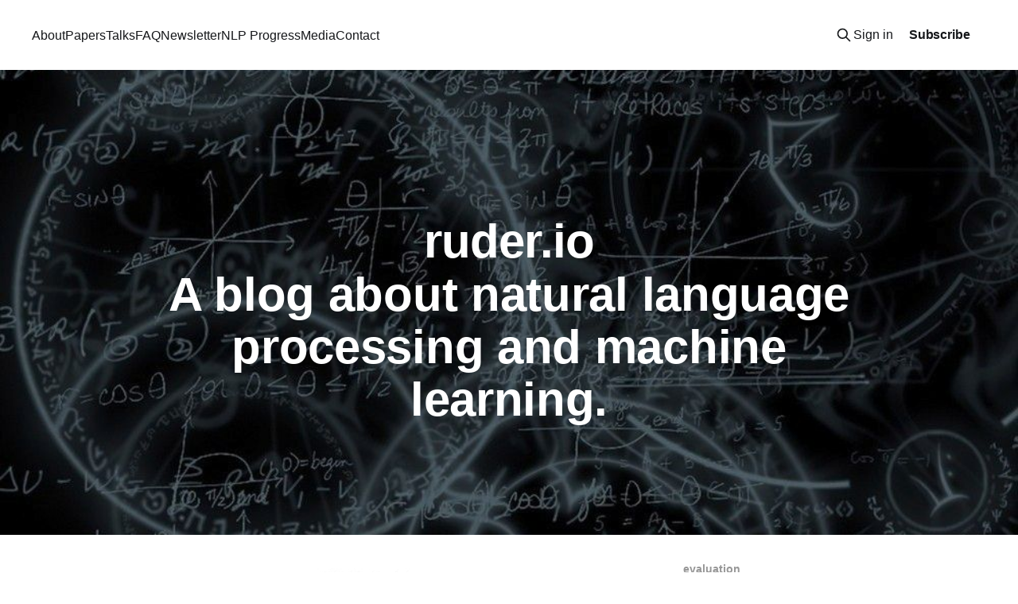

--- FILE ---
content_type: text/html; charset=utf-8
request_url: https://www.ruder.io/?ref=blog.suraj-mittal.dev
body_size: 8202
content:
<!DOCTYPE html>
<html lang="en">
<head>

    <title>ruder.io</title>
    <meta charset="utf-8" />
    <meta http-equiv="X-UA-Compatible" content="IE=edge" />
    <meta name="HandheldFriendly" content="True" />
    <meta name="viewport" content="width=device-width, initial-scale=1.0" />
    
    <link rel="preload" as="style" href="https://www.ruder.io/assets/built/screen.css?v=97a8a4f03f" />
    <link rel="preload" as="script" href="https://www.ruder.io/assets/built/casper.js?v=97a8a4f03f" />

    <link rel="stylesheet" type="text/css" href="https://www.ruder.io/assets/built/screen.css?v=97a8a4f03f" />

    <meta name="description" content="A blog about natural language processing and machine learning.">
    <link rel="canonical" href="https://www.ruder.io/">
    <meta name="referrer" content="no-referrer-when-downgrade">
    <link rel="next" href="https://www.ruder.io/page/2/">
    
    <meta property="og:site_name" content="ruder.io">
    <meta property="og:type" content="website">
    <meta property="og:title" content="ruder.io">
    <meta property="og:description" content="A blog about natural language processing and machine learning.">
    <meta property="og:url" content="https://www.ruder.io/">
    <meta property="og:image" content="https://www.ruder.io/content/images/2017/05/imageedit_8_8459453433.jpg">
    <meta name="twitter:card" content="summary_large_image">
    <meta name="twitter:title" content="ruder.io">
    <meta name="twitter:description" content="A blog about natural language processing and machine learning.">
    <meta name="twitter:url" content="https://www.ruder.io/">
    <meta name="twitter:image" content="https://www.ruder.io/content/images/2017/05/imageedit_8_8459453433.jpg">
    <meta name="twitter:site" content="@seb_ruder">
    <meta property="og:image:width" content="1000">
    <meta property="og:image:height" content="563">
    
    <script type="application/ld+json">
{
    "@context": "https://schema.org",
    "@type": "WebSite",
    "publisher": {
        "@type": "Organization",
        "name": "ruder.io",
        "url": "https://www.ruder.io/",
        "logo": {
            "@type": "ImageObject",
            "url": "https://www.ruder.io/favicon.ico",
            "width": 48,
            "height": 48
        }
    },
    "url": "https://www.ruder.io/",
    "name": "ruder.io",
    "image": {
        "@type": "ImageObject",
        "url": "https://www.ruder.io/content/images/2017/05/imageedit_8_8459453433.jpg",
        "width": 1000,
        "height": 563
    },
    "mainEntityOfPage": "https://www.ruder.io/",
    "description": "A blog about natural language processing and machine learning."
}
    </script>

    <meta name="generator" content="Ghost 6.14">
    <link rel="alternate" type="application/rss+xml" title="ruder.io" href="https://www.ruder.io/rss/">
    <script defer src="https://cdn.jsdelivr.net/ghost/portal@~2.57/umd/portal.min.js" data-i18n="true" data-ghost="https://www.ruder.io/" data-key="6b60716bbf3d589244fef88822" data-api="https://sebastians-blog.ghost.io/ghost/api/content/" data-locale="en" crossorigin="anonymous"></script><style id="gh-members-styles">.gh-post-upgrade-cta-content,
.gh-post-upgrade-cta {
    display: flex;
    flex-direction: column;
    align-items: center;
    font-family: -apple-system, BlinkMacSystemFont, 'Segoe UI', Roboto, Oxygen, Ubuntu, Cantarell, 'Open Sans', 'Helvetica Neue', sans-serif;
    text-align: center;
    width: 100%;
    color: #ffffff;
    font-size: 16px;
}

.gh-post-upgrade-cta-content {
    border-radius: 8px;
    padding: 40px 4vw;
}

.gh-post-upgrade-cta h2 {
    color: #ffffff;
    font-size: 28px;
    letter-spacing: -0.2px;
    margin: 0;
    padding: 0;
}

.gh-post-upgrade-cta p {
    margin: 20px 0 0;
    padding: 0;
}

.gh-post-upgrade-cta small {
    font-size: 16px;
    letter-spacing: -0.2px;
}

.gh-post-upgrade-cta a {
    color: #ffffff;
    cursor: pointer;
    font-weight: 500;
    box-shadow: none;
    text-decoration: underline;
}

.gh-post-upgrade-cta a:hover {
    color: #ffffff;
    opacity: 0.8;
    box-shadow: none;
    text-decoration: underline;
}

.gh-post-upgrade-cta a.gh-btn {
    display: block;
    background: #ffffff;
    text-decoration: none;
    margin: 28px 0 0;
    padding: 8px 18px;
    border-radius: 4px;
    font-size: 16px;
    font-weight: 600;
}

.gh-post-upgrade-cta a.gh-btn:hover {
    opacity: 0.92;
}</style><script async src="https://js.stripe.com/v3/"></script>
    <script defer src="https://cdn.jsdelivr.net/ghost/sodo-search@~1.8/umd/sodo-search.min.js" data-key="6b60716bbf3d589244fef88822" data-styles="https://cdn.jsdelivr.net/ghost/sodo-search@~1.8/umd/main.css" data-sodo-search="https://sebastians-blog.ghost.io/" data-locale="en" crossorigin="anonymous"></script>
    
    <link href="https://www.ruder.io/webmentions/receive/" rel="webmention">
    <script defer src="/public/cards.min.js?v=97a8a4f03f"></script>
    <link rel="stylesheet" type="text/css" href="/public/cards.min.css?v=97a8a4f03f">
    <script defer src="/public/comment-counts.min.js?v=97a8a4f03f" data-ghost-comments-counts-api="https://www.ruder.io/members/api/comments/counts/"></script>
    <script defer src="/public/member-attribution.min.js?v=97a8a4f03f"></script><style>:root {--ghost-accent-color: #15171A;}</style>
    <script>
var profile_title = 'Sebastian Ruder';
</script>
<script>
var disqus_shortname = 'sebastianruder';
</script>
<script>
var profile_resume ='NLP PhD student';
</script>
<script>
var ga_id = 'UA-60512592-1';
</script>
<script type="text/javascript" async src="https://cdnjs.cloudflare.com/ajax/libs/mathjax/2.7.3/MathJax.js?config=TeX-MML-AM_CHTML">
MathJax.Hub.Config({
    tex2jax: {
        inlineMath: [["$", "$"], ["\\(", "\\)"]],
        processEscapes: true
    }
});
</script>

</head>
<body class="home-template is-head-left-logo has-cover">
<div class="viewport">

    <header id="gh-head" class="gh-head outer">
        <div class="gh-head-inner inner">
            <div class="gh-head-brand">
                <a class="gh-head-logo no-image" href="https://www.ruder.io">
                        ruder.io
                </a>
                <button class="gh-search gh-icon-btn" aria-label="Search this site" data-ghost-search><svg xmlns="http://www.w3.org/2000/svg" fill="none" viewBox="0 0 24 24" stroke="currentColor" stroke-width="2" width="20" height="20"><path stroke-linecap="round" stroke-linejoin="round" d="M21 21l-6-6m2-5a7 7 0 11-14 0 7 7 0 0114 0z"></path></svg></button>
                <button class="gh-burger" aria-label="Main Menu"></button>
            </div>

            <nav class="gh-head-menu">
                <ul class="nav">
    <li class="nav-about"><a href="https://www.ruder.io/about/">About</a></li>
    <li class="nav-papers"><a href="https://www.ruder.io/publications/">Papers</a></li>
    <li class="nav-talks"><a href="https://www.ruder.io/talks/">Talks</a></li>
    <li class="nav-faq"><a href="https://www.ruder.io/faq/">FAQ</a></li>
    <li class="nav-newsletter"><a href="https://newsletter.ruder.io/">Newsletter</a></li>
    <li class="nav-nlp-progress"><a href="https://nlpprogress.com/">NLP Progress</a></li>
    <li class="nav-media"><a href="https://www.ruder.io/media/">Media</a></li>
    <li class="nav-contact"><a href="https://www.ruder.io/contact/">Contact</a></li>
</ul>

            </nav>

            <div class="gh-head-actions">
                    <button class="gh-search gh-icon-btn" aria-label="Search this site" data-ghost-search><svg xmlns="http://www.w3.org/2000/svg" fill="none" viewBox="0 0 24 24" stroke="currentColor" stroke-width="2" width="20" height="20"><path stroke-linecap="round" stroke-linejoin="round" d="M21 21l-6-6m2-5a7 7 0 11-14 0 7 7 0 0114 0z"></path></svg></button>
                    <div class="gh-head-members">
                                <a class="gh-head-link" href="#/portal/signin" data-portal="signin">Sign in</a>
                                <a class="gh-head-button" href="#/portal/signup" data-portal="signup">Subscribe</a>
                    </div>
            </div>
        </div>
    </header>

    <div class="site-content">
        
<div class="site-header-content outer">

            <img class="site-header-cover"
                srcset="/content/images/size/w300/2017/05/imageedit_8_8459453433.jpg 300w,
                        /content/images/size/w600/2017/05/imageedit_8_8459453433.jpg 600w,
                        /content/images/size/w1000/2017/05/imageedit_8_8459453433.jpg 1000w,
                        /content/images/size/w2000/2017/05/imageedit_8_8459453433.jpg 2000w"
                sizes="100vw"
                src="/content/images/size/w2000/2017/05/imageedit_8_8459453433.jpg"
                alt="ruder.io"
            />

        <div class="site-header-inner inner">
                    <h1 class="site-title">ruder.io</h1>
                <p class="site-description">A blog about natural language processing and machine learning.</p>
        </div>

</div>

<main id="site-main" class="site-main outer">
<div class="inner posts">

    <div class="post-feed">
            
<article class="post-card post tag-evaluation tag-llms post-card-large">

    <a class="post-card-image-link" href="/the-evolving-landscape-of-llm-evaluation/">

        <img class="post-card-image"
            srcset="/content/images/size/w300/2024/10/gsm8k_vs_gsm1k.jpg 300w,
                    /content/images/size/w600/2024/10/gsm8k_vs_gsm1k.jpg 600w,
                    /content/images/size/w1000/2024/10/gsm8k_vs_gsm1k.jpg 1000w,
                    /content/images/size/w2000/2024/10/gsm8k_vs_gsm1k.jpg 2000w"
            sizes="(max-width: 1000px) 400px, 800px"
            src="/content/images/size/w600/2024/10/gsm8k_vs_gsm1k.jpg"
            alt="The Evolving Landscape of LLM Evaluation"
            loading="lazy"
        />


    </a>

    <div class="post-card-content">

        <a class="post-card-content-link" href="/the-evolving-landscape-of-llm-evaluation/">
            <header class="post-card-header">
                <div class="post-card-tags">
                        <span class="post-card-primary-tag">evaluation</span>
                </div>
                <h2 class="post-card-title">
                    The Evolving Landscape of LLM Evaluation
                </h2>
            </header>
                <div class="post-card-excerpt">This post explores problems contributing to a benchmark crisis in LLM evaluation and potential solutions.</div>
        </a>

        <footer class="post-card-meta">
            <time class="post-card-meta-date" datetime="2024-05-13">13 May 2024</time>
                <span class="post-card-meta-length">5 min read</span>
                <script
    data-ghost-comment-count="671a1606a83a940001c72261"
    data-ghost-comment-count-empty=""
    data-ghost-comment-count-singular="comment"
    data-ghost-comment-count-plural="comments"
    data-ghost-comment-count-tag="span"
    data-ghost-comment-count-class-name=""
    data-ghost-comment-count-autowrap="true"
>
</script>
        </footer>

    </div>

</article>
            
<article class="post-card post tag-rag tag-multilingual dynamic">

    <a class="post-card-image-link" href="/command-r/">

        <img class="post-card-image"
            srcset="/content/images/size/w300/2024/10/command_r-_chatbot_arena.jpg 300w,
                    /content/images/size/w600/2024/10/command_r-_chatbot_arena.jpg 600w,
                    /content/images/size/w1000/2024/10/command_r-_chatbot_arena.jpg 1000w,
                    /content/images/size/w2000/2024/10/command_r-_chatbot_arena.jpg 2000w"
            sizes="(max-width: 1000px) 400px, 800px"
            src="/content/images/size/w600/2024/10/command_r-_chatbot_arena.jpg"
            alt="Command R+"
            loading="lazy"
        />


    </a>

    <div class="post-card-content">

        <a class="post-card-content-link" href="/command-r/">
            <header class="post-card-header">
                <div class="post-card-tags">
                        <span class="post-card-primary-tag">rag</span>
                </div>
                <h2 class="post-card-title">
                    Command R+
                </h2>
            </header>
                <div class="post-card-excerpt">This post discusses Command R and Command R+, the top open-weights model on Chatbot Arena at the time of its release and highlights their RAG and multilingual capabilities.</div>
        </a>

        <footer class="post-card-meta">
            <time class="post-card-meta-date" datetime="2024-04-15">15 Apr 2024</time>
                <span class="post-card-meta-length">7 min read</span>
                <script
    data-ghost-comment-count="6719254ca83a940001c72232"
    data-ghost-comment-count-empty=""
    data-ghost-comment-count-singular="comment"
    data-ghost-comment-count-plural="comments"
    data-ghost-comment-count-tag="span"
    data-ghost-comment-count-class-name=""
    data-ghost-comment-count-autowrap="true"
>
</script>
        </footer>

    </div>

</article>
            
<article class="post-card post tag-multilingual tag-translation dynamic">

    <a class="post-card-image-link" href="/true-zero-shot-mt/">

        <img class="post-card-image"
            srcset="/content/images/size/w300/2024/10/grammar_kalamang.png 300w,
                    /content/images/size/w600/2024/10/grammar_kalamang.png 600w,
                    /content/images/size/w1000/2024/10/grammar_kalamang.png 1000w,
                    /content/images/size/w2000/2024/10/grammar_kalamang.png 2000w"
            sizes="(max-width: 1000px) 400px, 800px"
            src="/content/images/size/w600/2024/10/grammar_kalamang.png"
            alt="True Zero-shot MT"
            loading="lazy"
        />


    </a>

    <div class="post-card-content">

        <a class="post-card-content-link" href="/true-zero-shot-mt/">
            <header class="post-card-header">
                <div class="post-card-tags">
                        <span class="post-card-primary-tag">multilingual</span>
                </div>
                <h2 class="post-card-title">
                    True Zero-shot MT
                </h2>
            </header>
                <div class="post-card-excerpt">This post discusses recent results on extremely long-context benchmarks, explores true zero-shot machine translation (MT), and considers how to teach LLMs a new language like humans.</div>
        </a>

        <footer class="post-card-meta">
            <time class="post-card-meta-date" datetime="2024-02-27">27 Feb 2024</time>
                <span class="post-card-meta-length">8 min read</span>
                <script
    data-ghost-comment-count="6718fa5ca83a940001c721fd"
    data-ghost-comment-count-empty=""
    data-ghost-comment-count-singular="comment"
    data-ghost-comment-count-plural="comments"
    data-ghost-comment-count-tag="span"
    data-ghost-comment-count-class-name=""
    data-ghost-comment-count-autowrap="true"
>
</script>
        </footer>

    </div>

</article>
            
<article class="post-card post">

    <a class="post-card-image-link" href="/thoughts-on-the-2024-ai-job-market/">

        <img class="post-card-image"
            srcset="/content/images/size/w300/2024/10/generative_ai_startups.jpg 300w,
                    /content/images/size/w600/2024/10/generative_ai_startups.jpg 600w,
                    /content/images/size/w1000/2024/10/generative_ai_startups.jpg 1000w,
                    /content/images/size/w2000/2024/10/generative_ai_startups.jpg 2000w"
            sizes="(max-width: 1000px) 400px, 800px"
            src="/content/images/size/w600/2024/10/generative_ai_startups.jpg"
            alt="Thoughts on the 2024 AI Job Market"
            loading="lazy"
        />


    </a>

    <div class="post-card-content">

        <a class="post-card-content-link" href="/thoughts-on-the-2024-ai-job-market/">
            <header class="post-card-header">
                <div class="post-card-tags">
                </div>
                <h2 class="post-card-title">
                    Thoughts on the 2024 AI Job Market
                </h2>
            </header>
                <div class="post-card-excerpt">This post discusses macro trends I observed regarding the AI job market in 2024 and the reasons I joined my new company.</div>
        </a>

        <footer class="post-card-meta">
            <time class="post-card-meta-date" datetime="2024-02-12">12 Feb 2024</time>
                <span class="post-card-meta-length">10 min read</span>
                <script
    data-ghost-comment-count="6718eb9fa83a940001c721cb"
    data-ghost-comment-count-empty=""
    data-ghost-comment-count-singular="comment"
    data-ghost-comment-count-plural="comments"
    data-ghost-comment-count-tag="span"
    data-ghost-comment-count-class-name=""
    data-ghost-comment-count-autowrap="true"
>
</script>
        </footer>

    </div>

</article>
            
<article class="post-card post">

    <a class="post-card-image-link" href="/the-big-picture-of-ai-research/">

        <img class="post-card-image"
            srcset="/content/images/size/w300/2024/10/big_picture_audience.jpg 300w,
                    /content/images/size/w600/2024/10/big_picture_audience.jpg 600w,
                    /content/images/size/w1000/2024/10/big_picture_audience.jpg 1000w,
                    /content/images/size/w2000/2024/10/big_picture_audience.jpg 2000w"
            sizes="(max-width: 1000px) 400px, 800px"
            src="/content/images/size/w600/2024/10/big_picture_audience.jpg"
            alt="The Big Picture of AI Research"
            loading="lazy"
        />


    </a>

    <div class="post-card-content">

        <a class="post-card-content-link" href="/the-big-picture-of-ai-research/">
            <header class="post-card-header">
                <div class="post-card-tags">
                </div>
                <h2 class="post-card-title">
                    The Big Picture of AI Research
                </h2>
            </header>
                <div class="post-card-excerpt">This post gives an overview of the Big Picture Workshop at EMNLP 2023.</div>
        </a>

        <footer class="post-card-meta">
            <time class="post-card-meta-date" datetime="2024-01-18">18 Jan 2024</time>
                <span class="post-card-meta-length">5 min read</span>
                <script
    data-ghost-comment-count="6718042fa83a940001c721a9"
    data-ghost-comment-count-empty=""
    data-ghost-comment-count-singular="comment"
    data-ghost-comment-count-plural="comments"
    data-ghost-comment-count-tag="span"
    data-ghost-comment-count-class-name=""
    data-ghost-comment-count-autowrap="true"
>
</script>
        </footer>

    </div>

</article>
            
<article class="post-card post">

    <a class="post-card-image-link" href="/nlp-research-era-of-llms/">

        <img class="post-card-image"
            srcset="/content/images/size/w300/2024/10/hoffman-1.jpg 300w,
                    /content/images/size/w600/2024/10/hoffman-1.jpg 600w,
                    /content/images/size/w1000/2024/10/hoffman-1.jpg 1000w,
                    /content/images/size/w2000/2024/10/hoffman-1.jpg 2000w"
            sizes="(max-width: 1000px) 400px, 800px"
            src="/content/images/size/w600/2024/10/hoffman-1.jpg"
            alt="NLP Research in the Era of LLMs"
            loading="lazy"
        />


    </a>

    <div class="post-card-content">

        <a class="post-card-content-link" href="/nlp-research-era-of-llms/">
            <header class="post-card-header">
                <div class="post-card-tags">
                </div>
                <h2 class="post-card-title">
                    NLP Research in the Era of LLMs
                </h2>
            </header>
                <div class="post-card-excerpt">This post discusses compute as the main constraint for doing research in NLP and highlights five key research directions that do not require much compute.</div>
        </a>

        <footer class="post-card-meta">
            <time class="post-card-meta-date" datetime="2023-12-19">19 Dec 2023</time>
                <span class="post-card-meta-length">12 min read</span>
                <script
    data-ghost-comment-count="6717ffa3a83a940001c72170"
    data-ghost-comment-count-empty=""
    data-ghost-comment-count-singular="comment"
    data-ghost-comment-count-plural="comments"
    data-ghost-comment-count-tag="span"
    data-ghost-comment-count-class-name=""
    data-ghost-comment-count-autowrap="true"
>
</script>
        </footer>

    </div>

</article>
            
<article class="post-card post">

    <a class="post-card-image-link" href="/emnlp-2023-primer/">

        <img class="post-card-image"
            srcset="/content/images/size/w300/2024/10/xtreme-up_data.png 300w,
                    /content/images/size/w600/2024/10/xtreme-up_data.png 600w,
                    /content/images/size/w1000/2024/10/xtreme-up_data.png 1000w,
                    /content/images/size/w2000/2024/10/xtreme-up_data.png 2000w"
            sizes="(max-width: 1000px) 400px, 800px"
            src="/content/images/size/w600/2024/10/xtreme-up_data.png"
            alt="EMNLP 2023 Primer"
            loading="lazy"
        />


    </a>

    <div class="post-card-content">

        <a class="post-card-content-link" href="/emnlp-2023-primer/">
            <header class="post-card-header">
                <div class="post-card-tags">
                </div>
                <h2 class="post-card-title">
                    EMNLP 2023 Primer
                </h2>
            </header>
                <div class="post-card-excerpt">An overview of EMNLP 2023 papers covering QA, instruction tuning, task adaptation, NLG evaluation, and multilingual models and datasets.</div>
        </a>

        <footer class="post-card-meta">
            <time class="post-card-meta-date" datetime="2023-12-05">05 Dec 2023</time>
                <span class="post-card-meta-length">11 min read</span>
                <script
    data-ghost-comment-count="6717fc96a83a940001c72153"
    data-ghost-comment-count-empty=""
    data-ghost-comment-count-singular="comment"
    data-ghost-comment-count-plural="comments"
    data-ghost-comment-count-tag="span"
    data-ghost-comment-count-class-name=""
    data-ghost-comment-count-autowrap="true"
>
</script>
        </footer>

    </div>

</article>
            
<article class="post-card post">

    <a class="post-card-image-link" href="/neurips-2023-primer/">

        <img class="post-card-image"
            srcset="/content/images/size/w300/2023/12/parsel_image.png 300w,
                    /content/images/size/w600/2023/12/parsel_image.png 600w,
                    /content/images/size/w1000/2023/12/parsel_image.png 1000w,
                    /content/images/size/w2000/2023/12/parsel_image.png 2000w"
            sizes="(max-width: 1000px) 400px, 800px"
            src="/content/images/size/w600/2023/12/parsel_image.png"
            alt="NeurIPS 2023 Primer"
            loading="lazy"
        />


    </a>

    <div class="post-card-content">

        <a class="post-card-content-link" href="/neurips-2023-primer/">
            <header class="post-card-header">
                <div class="post-card-tags">
                </div>
                <h2 class="post-card-title">
                    NeurIPS 2023 Primer
                </h2>
            </header>
                <div class="post-card-excerpt">A round-up of 20 exciting NeurIPS 2023 papers related to LLMs.</div>
        </a>

        <footer class="post-card-meta">
            <time class="post-card-meta-date" datetime="2023-12-01">01 Dec 2023</time>
                <span class="post-card-meta-length">12 min read</span>
                <script
    data-ghost-comment-count="656a5e875bfe930001afe9b1"
    data-ghost-comment-count-empty=""
    data-ghost-comment-count-singular="comment"
    data-ghost-comment-count-plural="comments"
    data-ghost-comment-count-tag="span"
    data-ghost-comment-count-class-name=""
    data-ghost-comment-count-autowrap="true"
>
</script>
        </footer>

    </div>

</article>
            
<article class="post-card post">

    <a class="post-card-image-link" href="/an-overview-of-instruction-tuning-data/">

        <img class="post-card-image"
            srcset="/content/images/size/w300/2024/10/instruction_tuning_data-1-1.jpg 300w,
                    /content/images/size/w600/2024/10/instruction_tuning_data-1-1.jpg 600w,
                    /content/images/size/w1000/2024/10/instruction_tuning_data-1-1.jpg 1000w,
                    /content/images/size/w2000/2024/10/instruction_tuning_data-1-1.jpg 2000w"
            sizes="(max-width: 1000px) 400px, 800px"
            src="/content/images/size/w600/2024/10/instruction_tuning_data-1-1.jpg"
            alt="An Overview of Instruction Tuning Data"
            loading="lazy"
        />


    </a>

    <div class="post-card-content">

        <a class="post-card-content-link" href="/an-overview-of-instruction-tuning-data/">
            <header class="post-card-header">
                <div class="post-card-tags">
                </div>
                <h2 class="post-card-title">
                    An Overview of Instruction Tuning Data
                </h2>
            </header>
                <div class="post-card-excerpt">This post covers a range of widely used instruction tuning datasets, as well as important characteristics of instruction tuning data and best practices for using the datasets.</div>
        </a>

        <footer class="post-card-meta">
            <time class="post-card-meta-date" datetime="2023-11-15">15 Nov 2023</time>
                <span class="post-card-meta-length">9 min read</span>
                <script
    data-ghost-comment-count="6717abc2024c5c00011c1bd0"
    data-ghost-comment-count-empty=""
    data-ghost-comment-count-singular="comment"
    data-ghost-comment-count-plural="comments"
    data-ghost-comment-count-tag="span"
    data-ghost-comment-count-class-name=""
    data-ghost-comment-count-autowrap="true"
>
</script>
        </footer>

    </div>

</article>
            
<article class="post-card post">

    <a class="post-card-image-link" href="/modular-deep-learning/">

        <img class="post-card-image"
            srcset="/content/images/size/w300/2023/02/modular_case_studies_feature.png 300w,
                    /content/images/size/w600/2023/02/modular_case_studies_feature.png 600w,
                    /content/images/size/w1000/2023/02/modular_case_studies_feature.png 1000w,
                    /content/images/size/w2000/2023/02/modular_case_studies_feature.png 2000w"
            sizes="(max-width: 1000px) 400px, 800px"
            src="/content/images/size/w600/2023/02/modular_case_studies_feature.png"
            alt="Modular Deep Learning"
            loading="lazy"
        />


    </a>

    <div class="post-card-content">

        <a class="post-card-content-link" href="/modular-deep-learning/">
            <header class="post-card-header">
                <div class="post-card-tags">
                </div>
                <h2 class="post-card-title">
                    Modular Deep Learning
                </h2>
            </header>
                <div class="post-card-excerpt">An overview of modular deep learning across four dimensions (computation function, routing function, aggregation function, and training setting).</div>
        </a>

        <footer class="post-card-meta">
            <time class="post-card-meta-date" datetime="2023-02-23">23 Feb 2023</time>
                <span class="post-card-meta-length">11 min read</span>
                <script
    data-ghost-comment-count="63eb91f77d23a6003d548c58"
    data-ghost-comment-count-empty=""
    data-ghost-comment-count-singular="comment"
    data-ghost-comment-count-plural="comments"
    data-ghost-comment-count-tag="span"
    data-ghost-comment-count-class-name=""
    data-ghost-comment-count-autowrap="true"
>
</script>
        </footer>

    </div>

</article>
            
<article class="post-card post tag-cross-lingual tag-natural-language-processing tag-language-models tag-hash-import-2023-01-22-21-50">

    <a class="post-card-image-link" href="/state-of-multilingual-ai/">

        <img class="post-card-image"
            srcset="/content/images/size/w300/2022/11/language_models_non-english.png 300w,
                    /content/images/size/w600/2022/11/language_models_non-english.png 600w,
                    /content/images/size/w1000/2022/11/language_models_non-english.png 1000w,
                    /content/images/size/w2000/2022/11/language_models_non-english.png 2000w"
            sizes="(max-width: 1000px) 400px, 800px"
            src="/content/images/size/w600/2022/11/language_models_non-english.png"
            alt="The State of Multilingual AI"
            loading="lazy"
        />


    </a>

    <div class="post-card-content">

        <a class="post-card-content-link" href="/state-of-multilingual-ai/">
            <header class="post-card-header">
                <div class="post-card-tags">
                        <span class="post-card-primary-tag">cross-lingual</span>
                </div>
                <h2 class="post-card-title">
                    The State of Multilingual AI
                </h2>
            </header>
                <div class="post-card-excerpt">This post takes a closer look at the state of multilingual AI. How multilingual are current models in NLP, computer vision, and speech? What are the main recent contributions in this area? What challenges remain and how we can we address them?</div>
        </a>

        <footer class="post-card-meta">
            <time class="post-card-meta-date" datetime="2022-11-14">14 Nov 2022</time>
                <span class="post-card-meta-length">36 min read</span>
                <script
    data-ghost-comment-count="63cdaf9ba432de003c1f19ed"
    data-ghost-comment-count-empty=""
    data-ghost-comment-count-singular="comment"
    data-ghost-comment-count-plural="comments"
    data-ghost-comment-count-tag="span"
    data-ghost-comment-count-class-name=""
    data-ghost-comment-count-autowrap="true"
>
</script>
        </footer>

    </div>

</article>
            
<article class="post-card post tag-events tag-natural-language-processing tag-hash-import-2023-01-22-21-50">

    <a class="post-card-image-link" href="/acl2022/">

        <img class="post-card-image"
            srcset="/content/images/size/w300/2022/06/acl_dublin_logo.png 300w,
                    /content/images/size/w600/2022/06/acl_dublin_logo.png 600w,
                    /content/images/size/w1000/2022/06/acl_dublin_logo.png 1000w,
                    /content/images/size/w2000/2022/06/acl_dublin_logo.png 2000w"
            sizes="(max-width: 1000px) 400px, 800px"
            src="/content/images/size/w600/2022/06/acl_dublin_logo.png"
            alt="ACL 2022 Highlights"
            loading="lazy"
        />


    </a>

    <div class="post-card-content">

        <a class="post-card-content-link" href="/acl2022/">
            <header class="post-card-header">
                <div class="post-card-tags">
                        <span class="post-card-primary-tag">events</span>
                </div>
                <h2 class="post-card-title">
                    ACL 2022 Highlights
                </h2>
            </header>
                <div class="post-card-excerpt">This post discusses my highlights of ACL 2022, including language diversity and multimodality, prompting, the next big ideas and keynotes, my favorite papers, and the hybrid conference experience.</div>
        </a>

        <footer class="post-card-meta">
            <time class="post-card-meta-date" datetime="2022-06-06">06 Jun 2022</time>
                <span class="post-card-meta-length">16 min read</span>
                <script
    data-ghost-comment-count="63cdaf9ba432de003c1f19ec"
    data-ghost-comment-count-empty=""
    data-ghost-comment-count-singular="comment"
    data-ghost-comment-count-plural="comments"
    data-ghost-comment-count-tag="span"
    data-ghost-comment-count-class-name=""
    data-ghost-comment-count-autowrap="true"
>
</script>
        </footer>

    </div>

</article>
            
<article class="post-card post tag-hash-import-2023-01-22-21-50">

    <a class="post-card-image-link" href="/ml-highlights-2021/">

        <img class="post-card-image"
            srcset="/content/images/size/w300/2022/01/prompt_survey_header.png 300w,
                    /content/images/size/w600/2022/01/prompt_survey_header.png 600w,
                    /content/images/size/w1000/2022/01/prompt_survey_header.png 1000w,
                    /content/images/size/w2000/2022/01/prompt_survey_header.png 2000w"
            sizes="(max-width: 1000px) 400px, 800px"
            src="/content/images/size/w600/2022/01/prompt_survey_header.png"
            alt="ML and NLP Research Highlights of 2021"
            loading="lazy"
        />


    </a>

    <div class="post-card-content">

        <a class="post-card-content-link" href="/ml-highlights-2021/">
            <header class="post-card-header">
                <div class="post-card-tags">
                </div>
                <h2 class="post-card-title">
                    ML and NLP Research Highlights of 2021
                </h2>
            </header>
                <div class="post-card-excerpt">This post summarizes progress across multiple impactful areas in ML and NLP in 2021.</div>
        </a>

        <footer class="post-card-meta">
            <time class="post-card-meta-date" datetime="2022-01-24">24 Jan 2022</time>
                <span class="post-card-meta-length">31 min read</span>
                <script
    data-ghost-comment-count="63cdaf9ba432de003c1f19ea"
    data-ghost-comment-count-empty=""
    data-ghost-comment-count-singular="comment"
    data-ghost-comment-count-plural="comments"
    data-ghost-comment-count-tag="span"
    data-ghost-comment-count-class-name=""
    data-ghost-comment-count-autowrap="true"
>
</script>
        </footer>

    </div>

</article>
            
<article class="post-card post tag-hash-import-2023-01-22-21-50">

    <a class="post-card-image-link" href="/multi-qa-tutorial/">

        <img class="post-card-image"
            srcset="/content/images/size/w300/2021/12/rc_olympics.png 300w,
                    /content/images/size/w600/2021/12/rc_olympics.png 600w,
                    /content/images/size/w1000/2021/12/rc_olympics.png 1000w,
                    /content/images/size/w2000/2021/12/rc_olympics.png 2000w"
            sizes="(max-width: 1000px) 400px, 800px"
            src="/content/images/size/w600/2021/12/rc_olympics.png"
            alt="Multi-domain Multilingual Question Answering"
            loading="lazy"
        />


    </a>

    <div class="post-card-content">

        <a class="post-card-content-link" href="/multi-qa-tutorial/">
            <header class="post-card-header">
                <div class="post-card-tags">
                </div>
                <h2 class="post-card-title">
                    Multi-domain Multilingual Question Answering
                </h2>
            </header>
                <div class="post-card-excerpt">This post expands on the EMNLP 2021 tutorial on Multi-domain Multilingual Question Answering and highlights key insights and takeaways.</div>
        </a>

        <footer class="post-card-meta">
            <time class="post-card-meta-date" datetime="2021-12-06">06 Dec 2021</time>
                <span class="post-card-meta-length">21 min read</span>
                <script
    data-ghost-comment-count="63cdaf9ba432de003c1f19e9"
    data-ghost-comment-count-empty=""
    data-ghost-comment-count-singular="comment"
    data-ghost-comment-count-plural="comments"
    data-ghost-comment-count-tag="span"
    data-ghost-comment-count-class-name=""
    data-ghost-comment-count-autowrap="true"
>
</script>
        </footer>

    </div>

</article>
            
<article class="post-card post tag-natural-language-processing tag-transfer-learning tag-hash-import-2023-01-22-21-50">

    <a class="post-card-image-link" href="/nlp-benchmarking/">

        <img class="post-card-image"
            srcset="/content/images/size/w300/2021/08/squad_2_progress.png 300w,
                    /content/images/size/w600/2021/08/squad_2_progress.png 600w,
                    /content/images/size/w1000/2021/08/squad_2_progress.png 1000w,
                    /content/images/size/w2000/2021/08/squad_2_progress.png 2000w"
            sizes="(max-width: 1000px) 400px, 800px"
            src="/content/images/size/w600/2021/08/squad_2_progress.png"
            alt="Challenges and Opportunities in NLP Benchmarking"
            loading="lazy"
        />


    </a>

    <div class="post-card-content">

        <a class="post-card-content-link" href="/nlp-benchmarking/">
            <header class="post-card-header">
                <div class="post-card-tags">
                        <span class="post-card-primary-tag">natural language processing</span>
                </div>
                <h2 class="post-card-title">
                    Challenges and Opportunities in NLP Benchmarking
                </h2>
            </header>
                <div class="post-card-excerpt">Over the last years, models in NLP have become much more powerful, driven by advances in transfer learning. A consequence of this drastic increase in performance is that existing benchmarks have been left behind. Recent models &quot;have outpaced the benchmarks to test for them&quot; (AI Index Report 2021)</div>
        </a>

        <footer class="post-card-meta">
            <time class="post-card-meta-date" datetime="2021-08-23">23 Aug 2021</time>
                <span class="post-card-meta-length">16 min read</span>
                <script
    data-ghost-comment-count="63cdaf9ba432de003c1f19e6"
    data-ghost-comment-count-empty=""
    data-ghost-comment-count-singular="comment"
    data-ghost-comment-count-plural="comments"
    data-ghost-comment-count-tag="span"
    data-ghost-comment-count-class-name=""
    data-ghost-comment-count-autowrap="true"
>
</script>
        </footer>

    </div>

</article>
            
<article class="post-card post tag-hash-import-2023-01-22-21-50">

    <a class="post-card-image-link" href="/acl-2021-highlights/">

        <img class="post-card-image"
            srcset="/content/images/size/w300/2023/01/what_is_hot_at_acl_o.png 300w,
                    /content/images/size/w600/2023/01/what_is_hot_at_acl_o.png 600w,
                    /content/images/size/w1000/2023/01/what_is_hot_at_acl_o.png 1000w,
                    /content/images/size/w2000/2023/01/what_is_hot_at_acl_o.png 2000w"
            sizes="(max-width: 1000px) 400px, 800px"
            src="/content/images/size/w600/2023/01/what_is_hot_at_acl_o.png"
            alt="ACL 2021 Highlights"
            loading="lazy"
        />


    </a>

    <div class="post-card-content">

        <a class="post-card-content-link" href="/acl-2021-highlights/">
            <header class="post-card-header">
                <div class="post-card-tags">
                </div>
                <h2 class="post-card-title">
                    ACL 2021 Highlights
                </h2>
            </header>
                <div class="post-card-excerpt">This post discusses my highlights of ACL 2021, including challenges in benchmarking, machine translation, model understanding, and multilingual NLP.</div>
        </a>

        <footer class="post-card-meta">
            <time class="post-card-meta-date" datetime="2021-08-15">15 Aug 2021</time>
                <span class="post-card-meta-length">8 min read</span>
                <script
    data-ghost-comment-count="63cdaf9ba432de003c1f19e7"
    data-ghost-comment-count-empty=""
    data-ghost-comment-count-singular="comment"
    data-ghost-comment-count-plural="comments"
    data-ghost-comment-count-tag="span"
    data-ghost-comment-count-class-name=""
    data-ghost-comment-count-autowrap="true"
>
</script>
        </footer>

    </div>

</article>
            
<article class="post-card post tag-language-models tag-natural-language-processing tag-transfer-learning tag-hash-import-2023-01-22-21-50">

    <a class="post-card-image-link" href="/recent-advances-lm-fine-tuning/">

        <img class="post-card-image"
            srcset="/content/images/size/w300/2021/02/fine-tuning_methods.png 300w,
                    /content/images/size/w600/2021/02/fine-tuning_methods.png 600w,
                    /content/images/size/w1000/2021/02/fine-tuning_methods.png 1000w,
                    /content/images/size/w2000/2021/02/fine-tuning_methods.png 2000w"
            sizes="(max-width: 1000px) 400px, 800px"
            src="/content/images/size/w600/2021/02/fine-tuning_methods.png"
            alt="Recent Advances in Language Model Fine-tuning"
            loading="lazy"
        />


    </a>

    <div class="post-card-content">

        <a class="post-card-content-link" href="/recent-advances-lm-fine-tuning/">
            <header class="post-card-header">
                <div class="post-card-tags">
                        <span class="post-card-primary-tag">language models</span>
                </div>
                <h2 class="post-card-title">
                    Recent Advances in Language Model Fine-tuning
                </h2>
            </header>
                <div class="post-card-excerpt">This article provides an overview of recent methods to fine-tune large pre-trained language models.</div>
        </a>

        <footer class="post-card-meta">
            <time class="post-card-meta-date" datetime="2021-02-24">24 Feb 2021</time>
                <span class="post-card-meta-length">13 min read</span>
                <script
    data-ghost-comment-count="63cdaf9ba432de003c1f19df"
    data-ghost-comment-count-empty=""
    data-ghost-comment-count-singular="comment"
    data-ghost-comment-count-plural="comments"
    data-ghost-comment-count-tag="span"
    data-ghost-comment-count-class-name=""
    data-ghost-comment-count-autowrap="true"
>
</script>
        </footer>

    </div>

</article>
            
<article class="post-card post tag-transfer-learning tag-natural-language-processing tag-language-models tag-reinforcement-learning tag-hash-import-2023-01-22-21-50">

    <a class="post-card-image-link" href="/research-highlights-2020/">

        <img class="post-card-image"
            srcset="/content/images/size/w300/2021/01/lra_analysis-2.png 300w,
                    /content/images/size/w600/2021/01/lra_analysis-2.png 600w,
                    /content/images/size/w1000/2021/01/lra_analysis-2.png 1000w,
                    /content/images/size/w2000/2021/01/lra_analysis-2.png 2000w"
            sizes="(max-width: 1000px) 400px, 800px"
            src="/content/images/size/w600/2021/01/lra_analysis-2.png"
            alt="ML and NLP Research Highlights of 2020"
            loading="lazy"
        />


    </a>

    <div class="post-card-content">

        <a class="post-card-content-link" href="/research-highlights-2020/">
            <header class="post-card-header">
                <div class="post-card-tags">
                        <span class="post-card-primary-tag">transfer learning</span>
                </div>
                <h2 class="post-card-title">
                    ML and NLP Research Highlights of 2020
                </h2>
            </header>
                <div class="post-card-excerpt">This post summarizes progress in 10 exciting and impactful directions in ML and NLP in 2020.</div>
        </a>

        <footer class="post-card-meta">
            <time class="post-card-meta-date" datetime="2021-01-19">19 Jan 2021</time>
                <span class="post-card-meta-length">15 min read</span>
                <script
    data-ghost-comment-count="63cdaf9ba432de003c1f19dc"
    data-ghost-comment-count-empty=""
    data-ghost-comment-count-singular="comment"
    data-ghost-comment-count-plural="comments"
    data-ghost-comment-count-tag="span"
    data-ghost-comment-count-class-name=""
    data-ghost-comment-count-autowrap="true"
>
</script>
        </footer>

    </div>

</article>
            
<article class="post-card post tag-cross-lingual tag-natural-language-processing tag-hash-import-2023-01-22-21-50">

    <a class="post-card-image-link" href="/nlp-beyond-english/">

        <img class="post-card-image"
            srcset="/content/images/size/w300/2020/07/langscape-1.png 300w,
                    /content/images/size/w600/2020/07/langscape-1.png 600w,
                    /content/images/size/w1000/2020/07/langscape-1.png 1000w,
                    /content/images/size/w2000/2020/07/langscape-1.png 2000w"
            sizes="(max-width: 1000px) 400px, 800px"
            src="/content/images/size/w600/2020/07/langscape-1.png"
            alt="Why You Should Do NLP Beyond English"
            loading="lazy"
        />


    </a>

    <div class="post-card-content">

        <a class="post-card-content-link" href="/nlp-beyond-english/">
            <header class="post-card-header">
                <div class="post-card-tags">
                        <span class="post-card-primary-tag">cross-lingual</span>
                </div>
                <h2 class="post-card-title">
                    Why You Should Do NLP Beyond English
                </h2>
            </header>
                <div class="post-card-excerpt">7000+ languages are spoken around the world but NLP research has mostly focused on English. This post outlines why you should work on languages other than English.</div>
        </a>

        <footer class="post-card-meta">
            <time class="post-card-meta-date" datetime="2020-08-01">01 Aug 2020</time>
                <span class="post-card-meta-length">7 min read</span>
                <script
    data-ghost-comment-count="63cdaf9ba432de003c1f19d6"
    data-ghost-comment-count-empty=""
    data-ghost-comment-count-singular="comment"
    data-ghost-comment-count-plural="comments"
    data-ghost-comment-count-tag="span"
    data-ghost-comment-count-class-name=""
    data-ghost-comment-count-autowrap="true"
>
</script>
        </footer>

    </div>

</article>
            
<article class="post-card post tag-advice tag-hash-import-2023-01-22-21-50">

    <a class="post-card-image-link" href="/10-tips-for-research-and-a-phd/">

        <img class="post-card-image"
            srcset="/content/images/size/w300/2020/05/lessons_learned.jpg 300w,
                    /content/images/size/w600/2020/05/lessons_learned.jpg 600w,
                    /content/images/size/w1000/2020/05/lessons_learned.jpg 1000w,
                    /content/images/size/w2000/2020/05/lessons_learned.jpg 2000w"
            sizes="(max-width: 1000px) 400px, 800px"
            src="/content/images/size/w600/2020/05/lessons_learned.jpg"
            alt="10 Tips for Research and a PhD"
            loading="lazy"
        />


    </a>

    <div class="post-card-content">

        <a class="post-card-content-link" href="/10-tips-for-research-and-a-phd/">
            <header class="post-card-header">
                <div class="post-card-tags">
                        <span class="post-card-primary-tag">advice</span>
                </div>
                <h2 class="post-card-title">
                    10 Tips for Research and a PhD
                </h2>
            </header>
                <div class="post-card-excerpt">This post outlines 10 things that I did during my PhD and found particularly helpful in the long run.</div>
        </a>

        <footer class="post-card-meta">
            <time class="post-card-meta-date" datetime="2020-05-22">22 May 2020</time>
                <span class="post-card-meta-length">10 min read</span>
                <script
    data-ghost-comment-count="63cdaf9ba432de003c1f19d3"
    data-ghost-comment-count-empty=""
    data-ghost-comment-count-singular="comment"
    data-ghost-comment-count-plural="comments"
    data-ghost-comment-count-tag="span"
    data-ghost-comment-count-class-name=""
    data-ghost-comment-count-autowrap="true"
>
</script>
        </footer>

    </div>

</article>
            
<article class="post-card post tag-natural-language-processing tag-cross-lingual tag-transfer-learning tag-hash-import-2023-01-22-21-50">

    <a class="post-card-image-link" href="/research-highlights-2019/">

        <img class="post-card-image"
            srcset="/content/images/size/w300/2020/01/videobert-1.png 300w,
                    /content/images/size/w600/2020/01/videobert-1.png 600w,
                    /content/images/size/w1000/2020/01/videobert-1.png 1000w,
                    /content/images/size/w2000/2020/01/videobert-1.png 2000w"
            sizes="(max-width: 1000px) 400px, 800px"
            src="/content/images/size/w600/2020/01/videobert-1.png"
            alt="10 ML &amp; NLP Research Highlights of 2019"
            loading="lazy"
        />


    </a>

    <div class="post-card-content">

        <a class="post-card-content-link" href="/research-highlights-2019/">
            <header class="post-card-header">
                <div class="post-card-tags">
                        <span class="post-card-primary-tag">natural language processing</span>
                </div>
                <h2 class="post-card-title">
                    10 ML &amp; NLP Research Highlights of 2019
                </h2>
            </header>
                <div class="post-card-excerpt">This post gathers ten ML and NLP research directions that I found exciting and impactful in 2019.</div>
        </a>

        <footer class="post-card-meta">
            <time class="post-card-meta-date" datetime="2020-01-06">06 Jan 2020</time>
                <span class="post-card-meta-length">12 min read</span>
                <script
    data-ghost-comment-count="63cdaf9ba432de003c1f19d5"
    data-ghost-comment-count-empty=""
    data-ghost-comment-count-singular="comment"
    data-ghost-comment-count-plural="comments"
    data-ghost-comment-count-tag="span"
    data-ghost-comment-count-class-name=""
    data-ghost-comment-count-autowrap="true"
>
</script>
        </footer>

    </div>

</article>
            
<article class="post-card post tag-cross-lingual tag-transfer-learning tag-natural-language-processing tag-hash-import-2023-01-22-21-50">

    <a class="post-card-image-link" href="/unsupervised-cross-lingual-learning/">

        <img class="post-card-image"
            srcset="/content/images/size/w300/2019/11/unsupervised_multilingual_overview.png 300w,
                    /content/images/size/w600/2019/11/unsupervised_multilingual_overview.png 600w,
                    /content/images/size/w1000/2019/11/unsupervised_multilingual_overview.png 1000w,
                    /content/images/size/w2000/2019/11/unsupervised_multilingual_overview.png 2000w"
            sizes="(max-width: 1000px) 400px, 800px"
            src="/content/images/size/w600/2019/11/unsupervised_multilingual_overview.png"
            alt="Unsupervised Cross-lingual Representation Learning"
            loading="lazy"
        />


    </a>

    <div class="post-card-content">

        <a class="post-card-content-link" href="/unsupervised-cross-lingual-learning/">
            <header class="post-card-header">
                <div class="post-card-tags">
                        <span class="post-card-primary-tag">cross-lingual</span>
                </div>
                <h2 class="post-card-title">
                    Unsupervised Cross-lingual Representation Learning
                </h2>
            </header>
                <div class="post-card-excerpt">This post expands on the ACL 2019 tutorial on Unsupervised Cross-lingual Representation Learning. It highlights key insights and takeaways and provides updates based on recent work, particularly unsupervised deep multilingual models.</div>
        </a>

        <footer class="post-card-meta">
            <time class="post-card-meta-date" datetime="2019-10-26">26 Oct 2019</time>
                <span class="post-card-meta-length">20 min read</span>
                <script
    data-ghost-comment-count="63cdaf9ba432de003c1f19d4"
    data-ghost-comment-count-empty=""
    data-ghost-comment-count-singular="comment"
    data-ghost-comment-count-plural="comments"
    data-ghost-comment-count-tag="span"
    data-ghost-comment-count-class-name=""
    data-ghost-comment-count-autowrap="true"
>
</script>
        </footer>

    </div>

</article>
            
<article class="post-card post tag-transfer-learning tag-natural-language-processing tag-events tag-hash-import-2023-01-22-21-50">

    <a class="post-card-image-link" href="/state-of-transfer-learning-in-nlp/">

        <img class="post-card-image"
            srcset="/content/images/size/w300/2019/08/transfer_learning_methods_small.png 300w,
                    /content/images/size/w600/2019/08/transfer_learning_methods_small.png 600w,
                    /content/images/size/w1000/2019/08/transfer_learning_methods_small.png 1000w,
                    /content/images/size/w2000/2019/08/transfer_learning_methods_small.png 2000w"
            sizes="(max-width: 1000px) 400px, 800px"
            src="/content/images/size/w600/2019/08/transfer_learning_methods_small.png"
            alt="The State of Transfer Learning in NLP"
            loading="lazy"
        />


    </a>

    <div class="post-card-content">

        <a class="post-card-content-link" href="/state-of-transfer-learning-in-nlp/">
            <header class="post-card-header">
                <div class="post-card-tags">
                        <span class="post-card-primary-tag">transfer learning</span>
                </div>
                <h2 class="post-card-title">
                    The State of Transfer Learning in NLP
                </h2>
            </header>
                <div class="post-card-excerpt">This post expands on the NAACL 2019 tutorial on Transfer Learning in NLP. It highlights key insights and takeaways and provides updates based on recent work.</div>
        </a>

        <footer class="post-card-meta">
            <time class="post-card-meta-date" datetime="2019-08-18">18 Aug 2019</time>
                <span class="post-card-meta-length">15 min read</span>
                <script
    data-ghost-comment-count="63cdaf9ba432de003c1f19c7"
    data-ghost-comment-count-empty=""
    data-ghost-comment-count-singular="comment"
    data-ghost-comment-count-plural="comments"
    data-ghost-comment-count-tag="span"
    data-ghost-comment-count-class-name=""
    data-ghost-comment-count-autowrap="true"
>
</script>
        </footer>

    </div>

</article>
            
<article class="post-card post tag-events tag-natural-language-processing tag-hash-import-2023-01-22-21-50">

    <a class="post-card-image-link" href="/eurnlp/">

        <img class="post-card-image"
            srcset="/content/images/size/w300/2019/07/EurNLP-ban_2.jpg 300w,
                    /content/images/size/w600/2019/07/EurNLP-ban_2.jpg 600w,
                    /content/images/size/w1000/2019/07/EurNLP-ban_2.jpg 1000w,
                    /content/images/size/w2000/2019/07/EurNLP-ban_2.jpg 2000w"
            sizes="(max-width: 1000px) 400px, 800px"
            src="/content/images/size/w600/2019/07/EurNLP-ban_2.jpg"
            alt="EurNLP"
            loading="lazy"
        />


    </a>

    <div class="post-card-content">

        <a class="post-card-content-link" href="/eurnlp/">
            <header class="post-card-header">
                <div class="post-card-tags">
                        <span class="post-card-primary-tag">events</span>
                </div>
                <h2 class="post-card-title">
                    EurNLP
                </h2>
            </header>
                <div class="post-card-excerpt">The first European NLP Summit (EurNLP) will take place in London on October 11, 2019. It is an opportunity to foster discussion and collaboration between researchers in and around Europe.</div>
        </a>

        <footer class="post-card-meta">
            <time class="post-card-meta-date" datetime="2019-07-04">04 Jul 2019</time>
                <span class="post-card-meta-length">2 min read</span>
                <script
    data-ghost-comment-count="63cdaf9ba432de003c1f19d1"
    data-ghost-comment-count-empty=""
    data-ghost-comment-count-singular="comment"
    data-ghost-comment-count-plural="comments"
    data-ghost-comment-count-tag="span"
    data-ghost-comment-count-class-name=""
    data-ghost-comment-count-autowrap="true"
>
</script>
        </footer>

    </div>

</article>
            
<article class="post-card post tag-events tag-transfer-learning tag-cross-lingual tag-hash-import-2023-01-22-21-50">

    <a class="post-card-image-link" href="/naacl2019/">

        <img class="post-card-image"
            srcset="/content/images/size/w300/2019/06/transfer_learning_tutorial_room-4.jpg 300w,
                    /content/images/size/w600/2019/06/transfer_learning_tutorial_room-4.jpg 600w,
                    /content/images/size/w1000/2019/06/transfer_learning_tutorial_room-4.jpg 1000w,
                    /content/images/size/w2000/2019/06/transfer_learning_tutorial_room-4.jpg 2000w"
            sizes="(max-width: 1000px) 400px, 800px"
            src="/content/images/size/w600/2019/06/transfer_learning_tutorial_room-4.jpg"
            alt="NAACL 2019 Highlights"
            loading="lazy"
        />


    </a>

    <div class="post-card-content">

        <a class="post-card-content-link" href="/naacl2019/">
            <header class="post-card-header">
                <div class="post-card-tags">
                        <span class="post-card-primary-tag">events</span>
                </div>
                <h2 class="post-card-title">
                    NAACL 2019 Highlights
                </h2>
            </header>
                <div class="post-card-excerpt">This post discusses highlights of NAACL 2019. It covers transfer learning, common sense reasoning, natural language generation, bias, non-English languages, and diversity and inclusion.</div>
        </a>

        <footer class="post-card-meta">
            <time class="post-card-meta-date" datetime="2019-06-09">09 Jun 2019</time>
                <span class="post-card-meta-length">8 min read</span>
                <script
    data-ghost-comment-count="63cdaf9ba432de003c1f19d2"
    data-ghost-comment-count-empty=""
    data-ghost-comment-count-singular="comment"
    data-ghost-comment-count-plural="comments"
    data-ghost-comment-count-tag="span"
    data-ghost-comment-count-class-name=""
    data-ghost-comment-count-autowrap="true"
>
</script>
        </footer>

    </div>

</article>
    </div>

    <nav class="pagination">
    <span class="page-number">Page 1 of 3</span>
        <a class="older-posts" href="/page/2/">Older Posts <span aria-hidden="true">&rarr;</span></a>
</nav>


</div>
</main>

    </div>

    <footer class="site-footer outer">
        <div class="inner">
            <section class="copyright"><a href="https://www.ruder.io">ruder.io</a> &copy; 2026</section>
            <nav class="site-footer-nav">
                
            </nav>
            <div class="gh-powered-by"><a href="https://ghost.org/" target="_blank" rel="noopener">Powered by Ghost</a></div>
        </div>
    </footer>

</div>


<script
    src="https://code.jquery.com/jquery-3.5.1.min.js"
    integrity="sha256-9/aliU8dGd2tb6OSsuzixeV4y/faTqgFtohetphbbj0="
    crossorigin="anonymous">
</script>
<script src="https://www.ruder.io/assets/built/casper.js?v=97a8a4f03f"></script>
<script>
$(document).ready(function () {
    // Mobile Menu Trigger
    $('.gh-burger').click(function () {
        $('body').toggleClass('gh-head-open');
    });
    // FitVids - Makes video embeds responsive
    $(".gh-content").fitVids();
});
</script>

<script type="text/javascript" src="https://cdnjs.cloudflare.com/ajax/libs/zepto/1.1.6/zepto.min.js"></script>
<script>jQuery = Zepto</script>
<script src="https://cdnjs.cloudflare.com/ajax/libs/prism/1.15.0/prism.min.js"></script>
<script src="https://cdnjs.cloudflare.com/ajax/libs/prism/1.15.0/plugins/line-numbers/prism-line-numbers.min.js"></script>
<link rel="stylesheet" type="text/css" href="https://cdnjs.cloudflare.com/ajax/libs/prism/1.15.0/themes/prism.min.css" />
<link rel="stylesheet" type="text/css" href="https://cdnjs.cloudflare.com/ajax/libs/prism/1.15.0/plugins/line-numbers/prism-line-numbers.min.css" />
<link rel="stylesheet" type="text/css" href="https://cdnjs.cloudflare.com/ajax/libs/prism/1.15.0/themes/prism-coy.min.css" />
<script src="https://cdnjs.cloudflare.com/ajax/libs/prism/1.15.0/components/prism-python.min.js"></script>
<!-- Global site tag (gtag.js) - Google Analytics -->
<script async src="https://www.googletagmanager.com/gtag/js?id=UA-60512592-1"></script>
<script>
  window.dataLayer = window.dataLayer || [];
  function gtag(){dataLayer.push(arguments);}
  gtag('js', new Date());

  gtag('config', 'UA-60512592-1');
</script>

<script defer src="https://static.cloudflareinsights.com/beacon.min.js/vcd15cbe7772f49c399c6a5babf22c1241717689176015" integrity="sha512-ZpsOmlRQV6y907TI0dKBHq9Md29nnaEIPlkf84rnaERnq6zvWvPUqr2ft8M1aS28oN72PdrCzSjY4U6VaAw1EQ==" data-cf-beacon='{"version":"2024.11.0","token":"d5307cf7fc964de69aabbee365d4c8df","r":1,"server_timing":{"name":{"cfCacheStatus":true,"cfEdge":true,"cfExtPri":true,"cfL4":true,"cfOrigin":true,"cfSpeedBrain":true},"location_startswith":null}}' crossorigin="anonymous"></script>
</body>
</html>
